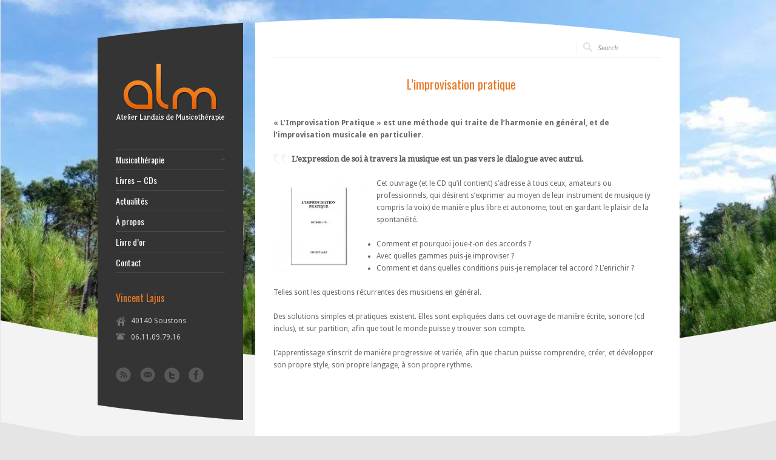

--- FILE ---
content_type: text/html; charset=UTF-8
request_url: https://www.atelier-landais-de-musicotherapie.com/publication/limprovisation-pratique/
body_size: 10922
content:
<!DOCTYPE html PUBLIC "-//W3C//DTD XHTML 1.0 Strict//EN" "http://www.w3.org/TR/xhtml1/DTD/xhtml1-strict.dtd">
<html xmlns="http://www.w3.org/1999/xhtml" lang="fr-FR">  
<head>
<meta http-equiv="Content-Type" content="text/html; charset=UTF-8" />

<meta name="viewport" content="width=device-width, initial-scale=1, maximum-scale=1, text-size=normal" />
 

<link rel="alternate" type="application/rss+xml" title="Atelier Landais de Musicothérapie RSS Feed" href="https://www.atelier-landais-de-musicotherapie.com/feed/" />
<link rel="alternate" type="application/atom+xml" title="Atelier Landais de Musicothérapie Atom Feed" href="https://www.atelier-landais-de-musicotherapie.com/feed/atom/" />
<link rel="pingback" href="https://www.atelier-landais-de-musicotherapie.com/xmlrpc.php" /> 

		  
<script>var et_site_url='https://www.atelier-landais-de-musicotherapie.com';var et_post_id='86';function et_core_page_resource_fallback(a,b){"undefined"===typeof b&&(b=a.sheet.cssRules&&0===a.sheet.cssRules.length);b&&(a.onerror=null,a.onload=null,a.href?a.href=et_site_url+"/?et_core_page_resource="+a.id+et_post_id:a.src&&(a.src=et_site_url+"/?et_core_page_resource="+a.id+et_post_id))}
</script><meta name='robots' content='index, follow, max-image-preview:large, max-snippet:-1, max-video-preview:-1' />

	<!-- This site is optimized with the Yoast SEO plugin v26.8 - https://yoast.com/product/yoast-seo-wordpress/ -->
	<title>L&#039;improvisation pratique - Atelier Landais de Musicothérapie</title>
	<link rel="canonical" href="http://www.atelier-landais-de-musicotherapie.com/publication/limprovisation-pratique/" />
	<meta property="og:locale" content="fr_FR" />
	<meta property="og:type" content="article" />
	<meta property="og:title" content="L&#039;improvisation pratique - Atelier Landais de Musicothérapie" />
	<meta property="og:description" content="« L&rsquo;Improvisation Pratique » est une méthode qui traite de l&rsquo;harmonie en général, et de l&rsquo;improvisation musicale en particulier. L&rsquo;expression de soi à travers la musique est un pas vers le dialogue avec autrui. Cet ouvrage (et le CD qu&rsquo;il contient) s&rsquo;adresse à tous ceux, amateurs ou professionnels, qui désirent s&rsquo;exprimer au moyen de leur instrument de [&hellip;]" />
	<meta property="og:url" content="http://www.atelier-landais-de-musicotherapie.com/publication/limprovisation-pratique/" />
	<meta property="og:site_name" content="Atelier Landais de Musicothérapie" />
	<meta property="article:modified_time" content="2024-11-07T14:15:37+00:00" />
	<meta property="og:image" content="https://www.atelier-landais-de-musicotherapie.com/wp-content/uploads/2013/10/improvisation-pratique-150x150.jpg" />
	<meta name="twitter:label1" content="Durée de lecture estimée" />
	<meta name="twitter:data1" content="1 minute" />
	<script type="application/ld+json" class="yoast-schema-graph">{"@context":"https://schema.org","@graph":[{"@type":"WebPage","@id":"http://www.atelier-landais-de-musicotherapie.com/publication/limprovisation-pratique/","url":"http://www.atelier-landais-de-musicotherapie.com/publication/limprovisation-pratique/","name":"L'improvisation pratique - Atelier Landais de Musicothérapie","isPartOf":{"@id":"https://www.atelier-landais-de-musicotherapie.com/#website"},"primaryImageOfPage":{"@id":"http://www.atelier-landais-de-musicotherapie.com/publication/limprovisation-pratique/#primaryimage"},"image":{"@id":"http://www.atelier-landais-de-musicotherapie.com/publication/limprovisation-pratique/#primaryimage"},"thumbnailUrl":"https://www.atelier-landais-de-musicotherapie.com/wp-content/uploads/2013/10/improvisation-pratique-150x150.jpg","datePublished":"2013-10-06T14:46:36+00:00","dateModified":"2024-11-07T14:15:37+00:00","breadcrumb":{"@id":"http://www.atelier-landais-de-musicotherapie.com/publication/limprovisation-pratique/#breadcrumb"},"inLanguage":"fr-FR","potentialAction":[{"@type":"ReadAction","target":["http://www.atelier-landais-de-musicotherapie.com/publication/limprovisation-pratique/"]}]},{"@type":"ImageObject","inLanguage":"fr-FR","@id":"http://www.atelier-landais-de-musicotherapie.com/publication/limprovisation-pratique/#primaryimage","url":"https://www.atelier-landais-de-musicotherapie.com/wp-content/uploads/2013/10/improvisation-pratique.jpg","contentUrl":"https://www.atelier-landais-de-musicotherapie.com/wp-content/uploads/2013/10/improvisation-pratique.jpg","width":400,"height":400,"caption":"L'improvisation pratique"},{"@type":"BreadcrumbList","@id":"http://www.atelier-landais-de-musicotherapie.com/publication/limprovisation-pratique/#breadcrumb","itemListElement":[{"@type":"ListItem","position":1,"name":"Accueil","item":"https://www.atelier-landais-de-musicotherapie.com/"},{"@type":"ListItem","position":2,"name":"L&rsquo;improvisation pratique"}]},{"@type":"WebSite","@id":"https://www.atelier-landais-de-musicotherapie.com/#website","url":"https://www.atelier-landais-de-musicotherapie.com/","name":"Atelier Landais de Musicothérapie","description":"Vincent Lajus, Musicothérapeute","potentialAction":[{"@type":"SearchAction","target":{"@type":"EntryPoint","urlTemplate":"https://www.atelier-landais-de-musicotherapie.com/?s={search_term_string}"},"query-input":{"@type":"PropertyValueSpecification","valueRequired":true,"valueName":"search_term_string"}}],"inLanguage":"fr-FR"}]}</script>
	<!-- / Yoast SEO plugin. -->


<link rel='dns-prefetch' href='//www.googletagmanager.com' />
<link rel='dns-prefetch' href='//fonts.googleapis.com' />
<link rel="alternate" type="application/rss+xml" title="Atelier Landais de Musicothérapie &raquo; Flux" href="https://www.atelier-landais-de-musicotherapie.com/feed/" />
<link rel="alternate" type="application/rss+xml" title="Atelier Landais de Musicothérapie &raquo; Flux des commentaires" href="https://www.atelier-landais-de-musicotherapie.com/comments/feed/" />
<link rel="alternate" title="oEmbed (JSON)" type="application/json+oembed" href="https://www.atelier-landais-de-musicotherapie.com/wp-json/oembed/1.0/embed?url=https%3A%2F%2Fwww.atelier-landais-de-musicotherapie.com%2Fpublication%2Flimprovisation-pratique%2F" />
<link rel="alternate" title="oEmbed (XML)" type="text/xml+oembed" href="https://www.atelier-landais-de-musicotherapie.com/wp-json/oembed/1.0/embed?url=https%3A%2F%2Fwww.atelier-landais-de-musicotherapie.com%2Fpublication%2Flimprovisation-pratique%2F&#038;format=xml" />
<style id='wp-img-auto-sizes-contain-inline-css' type='text/css'>
img:is([sizes=auto i],[sizes^="auto," i]){contain-intrinsic-size:3000px 1500px}
/*# sourceURL=wp-img-auto-sizes-contain-inline-css */
</style>
<link rel='stylesheet' id='theme-reset-css' href='https://www.atelier-landais-de-musicotherapie.com/wp-content/themes/rttheme15/css/reset.css?ver=22f83453c8054e60f6b6b5eca06af683' type='text/css' media='all' />
<link rel='stylesheet' id='theme-style-all-css' href='https://www.atelier-landais-de-musicotherapie.com/wp-content/themes/rttheme15/css/style.css?ver=22f83453c8054e60f6b6b5eca06af683' type='text/css' media='all' />
<link rel='stylesheet' id='prettyPhoto-css' href='https://www.atelier-landais-de-musicotherapie.com/wp-content/themes/rttheme15/css/prettyPhoto.css?ver=22f83453c8054e60f6b6b5eca06af683' type='text/css' media='screen' />
<link rel='stylesheet' id='jquery-popeye-style-css' href='https://www.atelier-landais-de-musicotherapie.com/wp-content/themes/rttheme15/css/jquery.popeye.style.css?ver=22f83453c8054e60f6b6b5eca06af683' type='text/css' media='all' />
<link rel='stylesheet' id='jquery-popeye-css' href='https://www.atelier-landais-de-musicotherapie.com/wp-content/themes/rttheme15/css/jquery.popeye.css?ver=22f83453c8054e60f6b6b5eca06af683' type='text/css' media='all' />
<link rel='stylesheet' id='jquery-colortip-css' href='https://www.atelier-landais-de-musicotherapie.com/wp-content/themes/rttheme15/css/colortip-1.0-jquery.css?ver=22f83453c8054e60f6b6b5eca06af683' type='text/css' media='all' />
<link rel='stylesheet' id='jquery-flex-slider-css' href='https://www.atelier-landais-de-musicotherapie.com/wp-content/themes/rttheme15/css/flexslider.css?ver=22f83453c8054e60f6b6b5eca06af683' type='text/css' media='all' />
<link rel='stylesheet' id='theme-responsive-layout-css' href='https://www.atelier-landais-de-musicotherapie.com/wp-content/themes/rttheme15/css/responsive.css?ver=22f83453c8054e60f6b6b5eca06af683' type='text/css' media='all' />
<link rel='stylesheet' id='theme-style-css' href='https://www.atelier-landais-de-musicotherapie.com/wp-content/themes/rttheme15-child/style.css?ver=22f83453c8054e60f6b6b5eca06af683' type='text/css' media='all' />
<style id='wp-block-library-inline-css' type='text/css'>
:root{--wp-block-synced-color:#7a00df;--wp-block-synced-color--rgb:122,0,223;--wp-bound-block-color:var(--wp-block-synced-color);--wp-editor-canvas-background:#ddd;--wp-admin-theme-color:#007cba;--wp-admin-theme-color--rgb:0,124,186;--wp-admin-theme-color-darker-10:#006ba1;--wp-admin-theme-color-darker-10--rgb:0,107,160.5;--wp-admin-theme-color-darker-20:#005a87;--wp-admin-theme-color-darker-20--rgb:0,90,135;--wp-admin-border-width-focus:2px}@media (min-resolution:192dpi){:root{--wp-admin-border-width-focus:1.5px}}.wp-element-button{cursor:pointer}:root .has-very-light-gray-background-color{background-color:#eee}:root .has-very-dark-gray-background-color{background-color:#313131}:root .has-very-light-gray-color{color:#eee}:root .has-very-dark-gray-color{color:#313131}:root .has-vivid-green-cyan-to-vivid-cyan-blue-gradient-background{background:linear-gradient(135deg,#00d084,#0693e3)}:root .has-purple-crush-gradient-background{background:linear-gradient(135deg,#34e2e4,#4721fb 50%,#ab1dfe)}:root .has-hazy-dawn-gradient-background{background:linear-gradient(135deg,#faaca8,#dad0ec)}:root .has-subdued-olive-gradient-background{background:linear-gradient(135deg,#fafae1,#67a671)}:root .has-atomic-cream-gradient-background{background:linear-gradient(135deg,#fdd79a,#004a59)}:root .has-nightshade-gradient-background{background:linear-gradient(135deg,#330968,#31cdcf)}:root .has-midnight-gradient-background{background:linear-gradient(135deg,#020381,#2874fc)}:root{--wp--preset--font-size--normal:16px;--wp--preset--font-size--huge:42px}.has-regular-font-size{font-size:1em}.has-larger-font-size{font-size:2.625em}.has-normal-font-size{font-size:var(--wp--preset--font-size--normal)}.has-huge-font-size{font-size:var(--wp--preset--font-size--huge)}.has-text-align-center{text-align:center}.has-text-align-left{text-align:left}.has-text-align-right{text-align:right}.has-fit-text{white-space:nowrap!important}#end-resizable-editor-section{display:none}.aligncenter{clear:both}.items-justified-left{justify-content:flex-start}.items-justified-center{justify-content:center}.items-justified-right{justify-content:flex-end}.items-justified-space-between{justify-content:space-between}.screen-reader-text{border:0;clip-path:inset(50%);height:1px;margin:-1px;overflow:hidden;padding:0;position:absolute;width:1px;word-wrap:normal!important}.screen-reader-text:focus{background-color:#ddd;clip-path:none;color:#444;display:block;font-size:1em;height:auto;left:5px;line-height:normal;padding:15px 23px 14px;text-decoration:none;top:5px;width:auto;z-index:100000}html :where(.has-border-color){border-style:solid}html :where([style*=border-top-color]){border-top-style:solid}html :where([style*=border-right-color]){border-right-style:solid}html :where([style*=border-bottom-color]){border-bottom-style:solid}html :where([style*=border-left-color]){border-left-style:solid}html :where([style*=border-width]){border-style:solid}html :where([style*=border-top-width]){border-top-style:solid}html :where([style*=border-right-width]){border-right-style:solid}html :where([style*=border-bottom-width]){border-bottom-style:solid}html :where([style*=border-left-width]){border-left-style:solid}html :where(img[class*=wp-image-]){height:auto;max-width:100%}:where(figure){margin:0 0 1em}html :where(.is-position-sticky){--wp-admin--admin-bar--position-offset:var(--wp-admin--admin-bar--height,0px)}@media screen and (max-width:600px){html :where(.is-position-sticky){--wp-admin--admin-bar--position-offset:0px}}

/*# sourceURL=wp-block-library-inline-css */
</style><style id='global-styles-inline-css' type='text/css'>
:root{--wp--preset--aspect-ratio--square: 1;--wp--preset--aspect-ratio--4-3: 4/3;--wp--preset--aspect-ratio--3-4: 3/4;--wp--preset--aspect-ratio--3-2: 3/2;--wp--preset--aspect-ratio--2-3: 2/3;--wp--preset--aspect-ratio--16-9: 16/9;--wp--preset--aspect-ratio--9-16: 9/16;--wp--preset--color--black: #000000;--wp--preset--color--cyan-bluish-gray: #abb8c3;--wp--preset--color--white: #ffffff;--wp--preset--color--pale-pink: #f78da7;--wp--preset--color--vivid-red: #cf2e2e;--wp--preset--color--luminous-vivid-orange: #ff6900;--wp--preset--color--luminous-vivid-amber: #fcb900;--wp--preset--color--light-green-cyan: #7bdcb5;--wp--preset--color--vivid-green-cyan: #00d084;--wp--preset--color--pale-cyan-blue: #8ed1fc;--wp--preset--color--vivid-cyan-blue: #0693e3;--wp--preset--color--vivid-purple: #9b51e0;--wp--preset--gradient--vivid-cyan-blue-to-vivid-purple: linear-gradient(135deg,rgb(6,147,227) 0%,rgb(155,81,224) 100%);--wp--preset--gradient--light-green-cyan-to-vivid-green-cyan: linear-gradient(135deg,rgb(122,220,180) 0%,rgb(0,208,130) 100%);--wp--preset--gradient--luminous-vivid-amber-to-luminous-vivid-orange: linear-gradient(135deg,rgb(252,185,0) 0%,rgb(255,105,0) 100%);--wp--preset--gradient--luminous-vivid-orange-to-vivid-red: linear-gradient(135deg,rgb(255,105,0) 0%,rgb(207,46,46) 100%);--wp--preset--gradient--very-light-gray-to-cyan-bluish-gray: linear-gradient(135deg,rgb(238,238,238) 0%,rgb(169,184,195) 100%);--wp--preset--gradient--cool-to-warm-spectrum: linear-gradient(135deg,rgb(74,234,220) 0%,rgb(151,120,209) 20%,rgb(207,42,186) 40%,rgb(238,44,130) 60%,rgb(251,105,98) 80%,rgb(254,248,76) 100%);--wp--preset--gradient--blush-light-purple: linear-gradient(135deg,rgb(255,206,236) 0%,rgb(152,150,240) 100%);--wp--preset--gradient--blush-bordeaux: linear-gradient(135deg,rgb(254,205,165) 0%,rgb(254,45,45) 50%,rgb(107,0,62) 100%);--wp--preset--gradient--luminous-dusk: linear-gradient(135deg,rgb(255,203,112) 0%,rgb(199,81,192) 50%,rgb(65,88,208) 100%);--wp--preset--gradient--pale-ocean: linear-gradient(135deg,rgb(255,245,203) 0%,rgb(182,227,212) 50%,rgb(51,167,181) 100%);--wp--preset--gradient--electric-grass: linear-gradient(135deg,rgb(202,248,128) 0%,rgb(113,206,126) 100%);--wp--preset--gradient--midnight: linear-gradient(135deg,rgb(2,3,129) 0%,rgb(40,116,252) 100%);--wp--preset--font-size--small: 13px;--wp--preset--font-size--medium: 20px;--wp--preset--font-size--large: 36px;--wp--preset--font-size--x-large: 42px;--wp--preset--spacing--20: 0.44rem;--wp--preset--spacing--30: 0.67rem;--wp--preset--spacing--40: 1rem;--wp--preset--spacing--50: 1.5rem;--wp--preset--spacing--60: 2.25rem;--wp--preset--spacing--70: 3.38rem;--wp--preset--spacing--80: 5.06rem;--wp--preset--shadow--natural: 6px 6px 9px rgba(0, 0, 0, 0.2);--wp--preset--shadow--deep: 12px 12px 50px rgba(0, 0, 0, 0.4);--wp--preset--shadow--sharp: 6px 6px 0px rgba(0, 0, 0, 0.2);--wp--preset--shadow--outlined: 6px 6px 0px -3px rgb(255, 255, 255), 6px 6px rgb(0, 0, 0);--wp--preset--shadow--crisp: 6px 6px 0px rgb(0, 0, 0);}:where(.is-layout-flex){gap: 0.5em;}:where(.is-layout-grid){gap: 0.5em;}body .is-layout-flex{display: flex;}.is-layout-flex{flex-wrap: wrap;align-items: center;}.is-layout-flex > :is(*, div){margin: 0;}body .is-layout-grid{display: grid;}.is-layout-grid > :is(*, div){margin: 0;}:where(.wp-block-columns.is-layout-flex){gap: 2em;}:where(.wp-block-columns.is-layout-grid){gap: 2em;}:where(.wp-block-post-template.is-layout-flex){gap: 1.25em;}:where(.wp-block-post-template.is-layout-grid){gap: 1.25em;}.has-black-color{color: var(--wp--preset--color--black) !important;}.has-cyan-bluish-gray-color{color: var(--wp--preset--color--cyan-bluish-gray) !important;}.has-white-color{color: var(--wp--preset--color--white) !important;}.has-pale-pink-color{color: var(--wp--preset--color--pale-pink) !important;}.has-vivid-red-color{color: var(--wp--preset--color--vivid-red) !important;}.has-luminous-vivid-orange-color{color: var(--wp--preset--color--luminous-vivid-orange) !important;}.has-luminous-vivid-amber-color{color: var(--wp--preset--color--luminous-vivid-amber) !important;}.has-light-green-cyan-color{color: var(--wp--preset--color--light-green-cyan) !important;}.has-vivid-green-cyan-color{color: var(--wp--preset--color--vivid-green-cyan) !important;}.has-pale-cyan-blue-color{color: var(--wp--preset--color--pale-cyan-blue) !important;}.has-vivid-cyan-blue-color{color: var(--wp--preset--color--vivid-cyan-blue) !important;}.has-vivid-purple-color{color: var(--wp--preset--color--vivid-purple) !important;}.has-black-background-color{background-color: var(--wp--preset--color--black) !important;}.has-cyan-bluish-gray-background-color{background-color: var(--wp--preset--color--cyan-bluish-gray) !important;}.has-white-background-color{background-color: var(--wp--preset--color--white) !important;}.has-pale-pink-background-color{background-color: var(--wp--preset--color--pale-pink) !important;}.has-vivid-red-background-color{background-color: var(--wp--preset--color--vivid-red) !important;}.has-luminous-vivid-orange-background-color{background-color: var(--wp--preset--color--luminous-vivid-orange) !important;}.has-luminous-vivid-amber-background-color{background-color: var(--wp--preset--color--luminous-vivid-amber) !important;}.has-light-green-cyan-background-color{background-color: var(--wp--preset--color--light-green-cyan) !important;}.has-vivid-green-cyan-background-color{background-color: var(--wp--preset--color--vivid-green-cyan) !important;}.has-pale-cyan-blue-background-color{background-color: var(--wp--preset--color--pale-cyan-blue) !important;}.has-vivid-cyan-blue-background-color{background-color: var(--wp--preset--color--vivid-cyan-blue) !important;}.has-vivid-purple-background-color{background-color: var(--wp--preset--color--vivid-purple) !important;}.has-black-border-color{border-color: var(--wp--preset--color--black) !important;}.has-cyan-bluish-gray-border-color{border-color: var(--wp--preset--color--cyan-bluish-gray) !important;}.has-white-border-color{border-color: var(--wp--preset--color--white) !important;}.has-pale-pink-border-color{border-color: var(--wp--preset--color--pale-pink) !important;}.has-vivid-red-border-color{border-color: var(--wp--preset--color--vivid-red) !important;}.has-luminous-vivid-orange-border-color{border-color: var(--wp--preset--color--luminous-vivid-orange) !important;}.has-luminous-vivid-amber-border-color{border-color: var(--wp--preset--color--luminous-vivid-amber) !important;}.has-light-green-cyan-border-color{border-color: var(--wp--preset--color--light-green-cyan) !important;}.has-vivid-green-cyan-border-color{border-color: var(--wp--preset--color--vivid-green-cyan) !important;}.has-pale-cyan-blue-border-color{border-color: var(--wp--preset--color--pale-cyan-blue) !important;}.has-vivid-cyan-blue-border-color{border-color: var(--wp--preset--color--vivid-cyan-blue) !important;}.has-vivid-purple-border-color{border-color: var(--wp--preset--color--vivid-purple) !important;}.has-vivid-cyan-blue-to-vivid-purple-gradient-background{background: var(--wp--preset--gradient--vivid-cyan-blue-to-vivid-purple) !important;}.has-light-green-cyan-to-vivid-green-cyan-gradient-background{background: var(--wp--preset--gradient--light-green-cyan-to-vivid-green-cyan) !important;}.has-luminous-vivid-amber-to-luminous-vivid-orange-gradient-background{background: var(--wp--preset--gradient--luminous-vivid-amber-to-luminous-vivid-orange) !important;}.has-luminous-vivid-orange-to-vivid-red-gradient-background{background: var(--wp--preset--gradient--luminous-vivid-orange-to-vivid-red) !important;}.has-very-light-gray-to-cyan-bluish-gray-gradient-background{background: var(--wp--preset--gradient--very-light-gray-to-cyan-bluish-gray) !important;}.has-cool-to-warm-spectrum-gradient-background{background: var(--wp--preset--gradient--cool-to-warm-spectrum) !important;}.has-blush-light-purple-gradient-background{background: var(--wp--preset--gradient--blush-light-purple) !important;}.has-blush-bordeaux-gradient-background{background: var(--wp--preset--gradient--blush-bordeaux) !important;}.has-luminous-dusk-gradient-background{background: var(--wp--preset--gradient--luminous-dusk) !important;}.has-pale-ocean-gradient-background{background: var(--wp--preset--gradient--pale-ocean) !important;}.has-electric-grass-gradient-background{background: var(--wp--preset--gradient--electric-grass) !important;}.has-midnight-gradient-background{background: var(--wp--preset--gradient--midnight) !important;}.has-small-font-size{font-size: var(--wp--preset--font-size--small) !important;}.has-medium-font-size{font-size: var(--wp--preset--font-size--medium) !important;}.has-large-font-size{font-size: var(--wp--preset--font-size--large) !important;}.has-x-large-font-size{font-size: var(--wp--preset--font-size--x-large) !important;}
/*# sourceURL=global-styles-inline-css */
</style>

<style id='classic-theme-styles-inline-css' type='text/css'>
/*! This file is auto-generated */
.wp-block-button__link{color:#fff;background-color:#32373c;border-radius:9999px;box-shadow:none;text-decoration:none;padding:calc(.667em + 2px) calc(1.333em + 2px);font-size:1.125em}.wp-block-file__button{background:#32373c;color:#fff;text-decoration:none}
/*# sourceURL=/wp-includes/css/classic-themes.min.css */
</style>
<link rel='stylesheet' id='wpa-css-css' href='https://www.atelier-landais-de-musicotherapie.com/wp-content/plugins/honeypot/includes/css/wpa.css?ver=2.3.04' type='text/css' media='all' />
<link rel='stylesheet' id='responsive-lightbox-swipebox-css' href='https://www.atelier-landais-de-musicotherapie.com/wp-content/plugins/responsive-lightbox/assets/swipebox/swipebox.min.css?ver=1.5.2' type='text/css' media='all' />
<link rel='stylesheet' id='et_monarch-css-css' href='https://www.atelier-landais-de-musicotherapie.com/wp-content/plugins/monarch/css/style.css?ver=1.4.14' type='text/css' media='all' />
<link rel='stylesheet' id='et-gf-open-sans-css' href='https://fonts.googleapis.com/css?family=Open+Sans:400,700' type='text/css' media='all' />
<script type="text/javascript" src="https://www.atelier-landais-de-musicotherapie.com/wp-includes/js/jquery/jquery.min.js?ver=3.7.1" id="jquery-core-js"></script>
<script type="text/javascript" src="https://www.atelier-landais-de-musicotherapie.com/wp-includes/js/jquery/jquery-migrate.min.js?ver=3.4.1" id="jquery-migrate-js"></script>
<script type="text/javascript" src="https://www.atelier-landais-de-musicotherapie.com/wp-content/themes/rttheme15/js/jquery.easing.1.3.js?ver=22f83453c8054e60f6b6b5eca06af683" id="jquery-easing-js"></script>
<script type="text/javascript" src="https://www.atelier-landais-de-musicotherapie.com/wp-content/themes/rttheme15/js/jquery.tools.min.js?ver=22f83453c8054e60f6b6b5eca06af683" id="jquery-tools-js"></script>
<script type="text/javascript" src="https://www.atelier-landais-de-musicotherapie.com/wp-content/themes/rttheme15/js/jquery.prettyPhoto.js?ver=22f83453c8054e60f6b6b5eca06af683" id="jquery-prettyphoto-js"></script>
<script type="text/javascript" src="https://www.atelier-landais-de-musicotherapie.com/wp-content/themes/rttheme15/js/menu_min.js?ver=22f83453c8054e60f6b6b5eca06af683" id="jquery-menu-exp-js"></script>
<script type="text/javascript" src="https://www.atelier-landais-de-musicotherapie.com/wp-content/themes/rttheme15/js/colortip-1.0-jquery.js?ver=22f83453c8054e60f6b6b5eca06af683" id="jquery-colortip-js"></script>
<script type="text/javascript" src="https://www.atelier-landais-de-musicotherapie.com/wp-content/themes/rttheme15/js/jquery.popeye-2.1.min.js?ver=22f83453c8054e60f6b6b5eca06af683" id="jquery-popeye-js"></script>
<script type="text/javascript" src="https://www.atelier-landais-de-musicotherapie.com/wp-content/themes/rttheme15/js/jquery.flexslider-min.js?ver=22f83453c8054e60f6b6b5eca06af683" id="jquery-flexslider-js"></script>
<script type="text/javascript" src="https://www.atelier-landais-de-musicotherapie.com/wp-content/plugins/responsive-lightbox/assets/dompurify/purify.min.js?ver=3.3.1" id="dompurify-js"></script>
<script type="text/javascript" id="responsive-lightbox-sanitizer-js-before">
/* <![CDATA[ */
window.RLG = window.RLG || {}; window.RLG.sanitizeAllowedHosts = ["youtube.com","www.youtube.com","youtu.be","vimeo.com","player.vimeo.com"];
//# sourceURL=responsive-lightbox-sanitizer-js-before
/* ]]> */
</script>
<script type="text/javascript" src="https://www.atelier-landais-de-musicotherapie.com/wp-content/plugins/responsive-lightbox/js/sanitizer.js?ver=2.6.1" id="responsive-lightbox-sanitizer-js"></script>
<script type="text/javascript" src="https://www.atelier-landais-de-musicotherapie.com/wp-content/plugins/responsive-lightbox/assets/swipebox/jquery.swipebox.min.js?ver=1.5.2" id="responsive-lightbox-swipebox-js"></script>
<script type="text/javascript" src="https://www.atelier-landais-de-musicotherapie.com/wp-includes/js/underscore.min.js?ver=1.13.7" id="underscore-js"></script>
<script type="text/javascript" src="https://www.atelier-landais-de-musicotherapie.com/wp-content/plugins/responsive-lightbox/assets/infinitescroll/infinite-scroll.pkgd.min.js?ver=4.0.1" id="responsive-lightbox-infinite-scroll-js"></script>
<script type="text/javascript" id="responsive-lightbox-js-before">
/* <![CDATA[ */
var rlArgs = {"script":"swipebox","selector":"lightbox","customEvents":"","activeGalleries":true,"animation":true,"hideCloseButtonOnMobile":false,"removeBarsOnMobile":false,"hideBars":true,"hideBarsDelay":5000,"videoMaxWidth":1080,"useSVG":true,"loopAtEnd":false,"woocommerce_gallery":false,"ajaxurl":"https:\/\/www.atelier-landais-de-musicotherapie.com\/wp-admin\/admin-ajax.php","nonce":"34e9c89835","preview":false,"postId":86,"scriptExtension":false};

//# sourceURL=responsive-lightbox-js-before
/* ]]> */
</script>
<script type="text/javascript" src="https://www.atelier-landais-de-musicotherapie.com/wp-content/plugins/responsive-lightbox/js/front.js?ver=2.6.1" id="responsive-lightbox-js"></script>

<!-- Extrait de code de la balise Google (gtag.js) ajouté par Site Kit -->
<!-- Extrait Google Analytics ajouté par Site Kit -->
<script type="text/javascript" src="https://www.googletagmanager.com/gtag/js?id=GT-PZZPBLJ8" id="google_gtagjs-js" async></script>
<script type="text/javascript" id="google_gtagjs-js-after">
/* <![CDATA[ */
window.dataLayer = window.dataLayer || [];function gtag(){dataLayer.push(arguments);}
gtag("set","linker",{"domains":["www.atelier-landais-de-musicotherapie.com"]});
gtag("js", new Date());
gtag("set", "developer_id.dZTNiMT", true);
gtag("config", "GT-PZZPBLJ8");
//# sourceURL=google_gtagjs-js-after
/* ]]> */
</script>
<link rel="https://api.w.org/" href="https://www.atelier-landais-de-musicotherapie.com/wp-json/" /><meta name="generator" content="Site Kit by Google 1.170.0" /><style type="text/css" id="et-social-custom-css">
				 
			</style><link rel="preload" href="https://www.atelier-landais-de-musicotherapie.com/wp-content/plugins/monarch/core/admin/fonts/modules.ttf" as="font" crossorigin="anonymous">
<link href="https://fonts.googleapis.com/css?family=Droid+Sans:400,700&amp;v2" rel="stylesheet" type="text/css" />

<link href="https://fonts.googleapis.com/css?family=Oswald&amp;v1" rel="stylesheet" type="text/css" />

<link href="https://fonts.googleapis.com/css?family=Droid+Serif:400,400italic&amp;v2" rel="stylesheet" type="text/css" />
<style type="text/css">	.sidebar_content,.content{font-family:Droid Sans, arial, serif !important;}</style>
<style type="text/css">	h1,h2,h3,h4,h5,h6,.desc .title,.nivo-title, .nivo-text, #slider .desc {font-family:Oswald, arial, serif;}</style>
<style type="text/css">	#navigation > ul > li > a {font-family:Oswald, arial, serif;}</style>

		<script type="text/javascript">
		 /* <![CDATA[ */ 
		 	var rttheme_template_dir = "https://www.atelier-landais-de-musicotherapie.com/wp-content/themes/rttheme15";
		 	var rttheme_slider_timeout = 5*1000;
		 	var rttheme_slider_effect = "fade" ;
		 	var rttheme_slider_buttons = "on" ;  
		 	var rttheme_flex_slider_effect = "slide" ; 	 
		 	var rttheme_nivo_slider_effect = "random" ; 	 
		/* ]]> */	
		</script>
		<style type="text/css">#wrapper{ background-position:center 0px!important; }#slider, #slider_area, .slide{ height:300px !important; }</style><link rel="icon" href="https://www.atelier-landais-de-musicotherapie.com/wp-content/uploads/2013/10/cropped-logo1-32x32.png" sizes="32x32" />
<link rel="icon" href="https://www.atelier-landais-de-musicotherapie.com/wp-content/uploads/2013/10/cropped-logo1-192x192.png" sizes="192x192" />
<link rel="apple-touch-icon" href="https://www.atelier-landais-de-musicotherapie.com/wp-content/uploads/2013/10/cropped-logo1-180x180.png" />
<meta name="msapplication-TileImage" content="https://www.atelier-landais-de-musicotherapie.com/wp-content/uploads/2013/10/cropped-logo1-270x270.png" />
 
</head>
<body class="wp-singular products-template-default single single-products postid-86 wp-theme-rttheme15 wp-child-theme-rttheme15-child et_monarch default-skin responsive">

<!-- background wrapper -->
<div id="container">

	
			<!-- background image -->
		<div class="background_pic_border">
		<div class="background_pic_holder">
			
			<img src="https://www.atelier-landais-de-musicotherapie.com/wp-content/uploads/2013/10/foret.jpg" width="100%" alt="" /></div>
		
							<div class="back-curv"></div>
					
		</div>
		
	<!-- wrapper -->
	<div id="wrapper">	

		<div id="mobile_header">
		<!-- logo -->
		<div id="mobile_logo">
							<a href="https://www.atelier-landais-de-musicotherapie.com" title="Atelier Landais de Musicothérapie"><img src="https://www.atelier-landais-de-musicotherapie.com/wp-content/uploads/2013/10/logo1.png" alt="Atelier Landais de Musicothérapie" class="png" /></a>
					</div>
		<!-- /logo --> 

 			  
			<!-- Mobile Menu --> 
			<div id="MobileMainNavigation-Background" class="menu-rt-theme-main-navigation-menu-container"><select id="MobileMainNavigation" class="menu dropdown-menu"><option value="" class="blank">&#8212; Main Menu &#8212;</option><option class="menu-item menu-item-type-custom menu-item-object-custom menu-item-has-children menu-item-77 menu-item-depth-0" value="#">Musicothérapie</option>	<option class="menu-item menu-item-type-post_type menu-item-object-page menu-item-78 menu-item-depth-1" value="https://www.atelier-landais-de-musicotherapie.com/musicotherapie/">- Pourquoi ? Pour qui ?</option>
	<option class="menu-item menu-item-type-post_type menu-item-object-page menu-item-41 menu-item-depth-1" value="https://www.atelier-landais-de-musicotherapie.com/institutionnel/">- Travail institutionnel</option>
	<option class="menu-item menu-item-type-post_type menu-item-object-page menu-item-40 menu-item-depth-1" value="https://www.atelier-landais-de-musicotherapie.com/massages-sonores/">- Massages sonores – relaxation, libérations émotionnelles</option>
	<option class="menu-item menu-item-type-post_type menu-item-object-page menu-item-405 menu-item-depth-1" value="https://www.atelier-landais-de-musicotherapie.com/les-ateliers-de-lorgue-sensoriel/">- Les Ateliers de l’Orgue Sensoriel</option>
	<option class="menu-item menu-item-type-post_type menu-item-object-page menu-item-85 menu-item-depth-1" value="https://www.atelier-landais-de-musicotherapie.com/musicotherapie-active/">- Musicothérapie active</option>
	<option class="menu-item menu-item-type-post_type menu-item-object-page menu-item-84 menu-item-depth-1" value="https://www.atelier-landais-de-musicotherapie.com/musicotherapie-receptive/">- Musicothérapie réceptive</option>

<option class="menu-item menu-item-type-post_type menu-item-object-page menu-item-446 menu-item-depth-0" value="https://www.atelier-landais-de-musicotherapie.com/livres-cds/">Livres – CDs</option>
<option class="menu-item menu-item-type-taxonomy menu-item-object-category menu-item-68 menu-item-depth-0" value="https://www.atelier-landais-de-musicotherapie.com/categorie/actualites/">Actualités</option>
<option class="menu-item menu-item-type-post_type menu-item-object-page menu-item-44 menu-item-depth-0" value="https://www.atelier-landais-de-musicotherapie.com/musicotherapeute/">À propos</option>
<option class="menu-item menu-item-type-post_type menu-item-object-page menu-item-45 menu-item-depth-0" value="https://www.atelier-landais-de-musicotherapie.com/livre-dor/">Livre d’or</option>
<option class="menu-item menu-item-type-post_type menu-item-object-page menu-item-43 menu-item-depth-0" value="https://www.atelier-landais-de-musicotherapie.com/contact/">Contact</option>
</select></div>			<!-- / Mobile Menu -->    
			
	</div>
	
	<!-- content -->
	<div id="content">


				<div class="content_top   "></div>
		<div class="content"> 
			
<div class="sub_page_top">
	
	<!-- breadcrumb menu -->
		<!-- / breadcrumb menu -->
	
		<!-- search -->
	<div class="search-bar">
		<form action="https://www.atelier-landais-de-musicotherapie.com" method="get" class="showtextback">
			<fieldset>
				<input type="image" src="https://www.atelier-landais-de-musicotherapie.com/wp-content/themes/rttheme15/images/pixel.gif" class="searchsubmit" alt="" />
				<input type="text" class="search_text showtextback" name="s" id="s" value="Search" />							
							</fieldset>
		</form>
	</div>
	<!-- / search-->
		
	<div class="clear"></div>
	
</div>
	
	
	 

		<!-- product images --> 
		<div class="box three product first">

							
									<!-- product image slider -->

					<div class="ppy product" id="ppy2">
						<ul class="ppy-imglist">

																<li><a href="https://www.atelier-landais-de-musicotherapie.com/wp-content/uploads/2013/10/improvisation-pratique.jpg" title=""><img src="https://www.atelier-landais-de-musicotherapie.com/wp-content/uploads/2013/10/improvisation-pratique-188x188.jpg" alt="" /></a></li>
															</ul>

						<div class="ppy-outer">
							<div class="ppy-stage">
								<!-- ppy navigation --> 
								<div class="ppy-nav single">						
									<div class="nav-wrap">
										<a class="ppy-prev" title="Previous image">Previous image</a>
										<a class="ppy-switch-enlarge" title="Enlarge">Enlarge</a>
										<a class="ppy-switch-compact" title="Close">Close</a>
										<a class="ppy-next" title="Next image">Next image</a>
									</div>
								</div>
								<!-- ppy counter --> 
								<div class="ppy-counter">
									<strong class="ppy-current"></strong> / <strong class="ppy-total"></strong>
								</div>
							</div>
							<div class="ppy-caption"><span class="ppy-text"></span></div>
						</div> 
					</div>
						</div>
		<!-- / product images -->
		
		
		<!-- product description --> 
		<div class="box two-three product last">
			
			
						
			<!-- product title --> 
			<h2 class="alignleft">L&rsquo;improvisation pratique</h2>
			<!-- / product title -->
			
			<div class="clear"></div><div class="space v_10"></div>
			
			
		</div>
		<!-- / product description --> 

		<div class="clear"></div>
		<div class="space v_10"></div>
		
		

		<!-- PRODUCT TABS -->
		<div class="box product_detail full">

			<!-- TABS WRAP -->				
						
											
			<!-- General Details -->
			
			<div class="box full"> 
				<div>
				<p><strong>« L&rsquo;Improvisation Pratique » est une méthode qui traite de l&rsquo;harmonie en général, et de l&rsquo;improvisation musicale en particulier.</strong></p>
<blockquote><p><em><strong>L&rsquo;expression de soi à travers la musique est un pas vers le dialogue avec autrui.</strong></em></p></blockquote>
<p><a href="https://www.atelier-landais-de-musicotherapie.com/wp-content/uploads/2013/10/improvisation-pratique.jpg" data-rel="lightbox-image-0" data-rl_title="" data-rl_caption="" title=""><img decoding="async" class="alignleft size-thumbnail wp-image-87" src="https://www.atelier-landais-de-musicotherapie.com/wp-content/uploads/2013/10/improvisation-pratique-150x150.jpg" alt="L'improvisation pratique" width="150" height="150" srcset="https://www.atelier-landais-de-musicotherapie.com/wp-content/uploads/2013/10/improvisation-pratique-150x150.jpg 150w, https://www.atelier-landais-de-musicotherapie.com/wp-content/uploads/2013/10/improvisation-pratique-300x300.jpg 300w, https://www.atelier-landais-de-musicotherapie.com/wp-content/uploads/2013/10/improvisation-pratique.jpg 400w" sizes="(max-width: 150px) 100vw, 150px" /></a>Cet ouvrage (et le CD qu&rsquo;il contient) s&rsquo;adresse à tous ceux, amateurs ou professionnels, qui désirent s&rsquo;exprimer au moyen de leur instrument de musique (y compris la voix) de manière plus libre et autonome, tout en gardant le plaisir de la spontanéité.</p>
<ul>
<li>Comment et pourquoi joue-t-on des accords ?</li>
<li>Avec quelles gammes puis-je improviser ?</li>
<li>Comment et dans quelles conditions puis-je remplacer tel accord ? L&rsquo;enrichir ?</li>
</ul>
<p>Telles sont les questions récurrentes des musiciens en général.</p>
<p>Des solutions simples et pratiques existent. Elles sont expliquées dans cet ouvrage de manière écrite, sonore (cd inclus), et sur partition, afin que tout le monde puisse y trouver son compte.</p>
<p>L&rsquo;apprentissage s&rsquo;inscrit de manière progressive et variée, afin que chacun puisse comprendre, créer, et développer son propre style, son propre langage, à son propre rythme.</p></div>
				<div class="clear"></div>
			</div>
			
			
								
					
						
		</div>
		<!-- / PRODUCT TABS -->
					
		<div class="space v_10"></div>
		<!-- / content --> 		

		
		<!-- RELATED PRODUCTS --> 
			
		<!-- / RELATED PRODUCTS -->


			
		
	

  
		<div class="clear"></div>
		</div>
		<div class="content_bottom"></div>		</div>


<!-- sidebar -->
	<div id="sidebar">
	
	<div class="sidebar_top"></div>	<div class="sidebar_content">
	
		<!-- logo -->
		<div id="logo">
							<a href="https://www.atelier-landais-de-musicotherapie.com" title="Atelier Landais de Musicothérapie"><img src="https://www.atelier-landais-de-musicotherapie.com/wp-content/uploads/2013/10/logo1.png" alt="Atelier Landais de Musicothérapie" class="png" /></a>
					</div>
		<!-- /logo -->
		<div class="clear"></div>
		
		
		
			<!-- Navigation -->
			<div id="navigation" class="menu-rt-theme-main-navigation-menu-container"><ul id="menu-rt-theme-main-navigation-menu" class=""><li id="menu-item-77" class="menu-item menu-item-type-custom menu-item-object-custom menu-item-has-children menu-item-77 first"><a href="#">Musicothérapie</a>
<ul class="sub-menu">
	<li id="menu-item-78" class="menu-item menu-item-type-post_type menu-item-object-page menu-item-78"><a href="https://www.atelier-landais-de-musicotherapie.com/musicotherapie/">Pourquoi ? Pour qui ?</a></li>
	<li id="menu-item-41" class="menu-item menu-item-type-post_type menu-item-object-page menu-item-41"><a href="https://www.atelier-landais-de-musicotherapie.com/institutionnel/">Travail institutionnel</a></li>
	<li id="menu-item-40" class="menu-item menu-item-type-post_type menu-item-object-page menu-item-40"><a href="https://www.atelier-landais-de-musicotherapie.com/massages-sonores/">Massages sonores – relaxation, libérations émotionnelles</a></li>
	<li id="menu-item-405" class="menu-item menu-item-type-post_type menu-item-object-page menu-item-405"><a href="https://www.atelier-landais-de-musicotherapie.com/les-ateliers-de-lorgue-sensoriel/">Les Ateliers de l’Orgue Sensoriel</a></li>
	<li id="menu-item-85" class="menu-item menu-item-type-post_type menu-item-object-page menu-item-85"><a href="https://www.atelier-landais-de-musicotherapie.com/musicotherapie-active/">Musicothérapie active</a></li>
	<li id="menu-item-84" class="menu-item menu-item-type-post_type menu-item-object-page menu-item-84"><a href="https://www.atelier-landais-de-musicotherapie.com/musicotherapie-receptive/">Musicothérapie réceptive</a></li>
</ul>
</li>
<li id="menu-item-446" class="menu-item menu-item-type-post_type menu-item-object-page menu-item-446"><a href="https://www.atelier-landais-de-musicotherapie.com/livres-cds/">Livres – CDs</a></li>
<li id="menu-item-68" class="menu-item menu-item-type-taxonomy menu-item-object-category menu-item-68"><a href="https://www.atelier-landais-de-musicotherapie.com/categorie/actualites/">Actualités</a></li>
<li id="menu-item-44" class="menu-item menu-item-type-post_type menu-item-object-page menu-item-44"><a href="https://www.atelier-landais-de-musicotherapie.com/musicotherapeute/">À propos</a></li>
<li id="menu-item-45" class="menu-item menu-item-type-post_type menu-item-object-page menu-item-45"><a href="https://www.atelier-landais-de-musicotherapie.com/livre-dor/">Livre d’or</a></li>
<li id="menu-item-43" class="menu-item menu-item-type-post_type menu-item-object-page menu-item-43"><a href="https://www.atelier-landais-de-musicotherapie.com/contact/">Contact</a></li>
</ul></div>			<!-- / Navigation -->

		
		<div class="box dynamic_sidebar widget  widget_contact_info"><h4>Vincent Lajus</h4><ul class="contact_list"><li class="home">40140 Soustons</li><li class="phone">06.11.09.79.16</li></ul></div>
		<div class="box"><ul class="social_media_icons"><li><a href="https://www.atelier-landais-de-musicotherapie.com/feed/" class="j_ttip" title="RSS"><img src="https://www.atelier-landais-de-musicotherapie.com/wp-content/themes/rttheme15/images/assets/social_media/icon-rss.png" alt="" /></a></li><li><a href="mailto:vincentlajus@sfr.fr" class="j_ttip" title="Email"><img src="https://www.atelier-landais-de-musicotherapie.com/wp-content/themes/rttheme15/images/assets/social_media/icon-email.png" alt="" /></a></li><li><a href="https://twitter.com/VincentLajus" class="j_ttip" title="Twitter"><img src="https://www.atelier-landais-de-musicotherapie.com/wp-content/themes/rttheme15/images/assets/social_media/icon-twitter.png" alt="" /></a></li><li><a href="https://www.facebook.com/pages/Atelier-Landais-de-Musicoth%C3%A9rapie/100623830044808" class="j_ttip" title="Facebook"><img src="https://www.atelier-landais-de-musicotherapie.com/wp-content/themes/rttheme15/images/assets/social_media/icon-facebook.png" alt="" /></a></li></ul></div>			
		
	<div class="clear"></div>
	</div>
	<div class="sidebar_bottom"></div>	</div>
			
	</div>
	<div class="clear"></div>

	<!-- footer --> 
	<div id="footer">

			<!-- footer links -->
							
							 
			<!-- / footer links -->
				
			<!-- copyright text -->
			<div class="copyright">Copyright &copy; 2013 Atelier Landais de Musicothérapie - Réalisation <a href="https://www.ticsynergie.com/" target="_blank">TICsynergie</a></div>
			<!-- / copyright text -->			
	</div>
	<!-- / footer --> 
	
</div>
<!-- / background wrapper --> 

<script>
  (function(i,s,o,g,r,a,m){i['GoogleAnalyticsObject']=r;i[r]=i[r]||function(){
  (i[r].q=i[r].q||[]).push(arguments)},i[r].l=1*new Date();a=s.createElement(o),
  m=s.getElementsByTagName(o)[0];a.async=1;a.src=g;m.parentNode.insertBefore(a,m)
  })(window,document,'script','//www.google-analytics.com/analytics.js','ga');

  ga('create', 'UA-44623069-1', 'atelier-landais-de-musicotherapie.com');
  ga('send', 'pageview');

</script><script type="speculationrules">
{"prefetch":[{"source":"document","where":{"and":[{"href_matches":"/*"},{"not":{"href_matches":["/wp-*.php","/wp-admin/*","/wp-content/uploads/*","/wp-content/*","/wp-content/plugins/*","/wp-content/themes/rttheme15-child/*","/wp-content/themes/rttheme15/*","/*\\?(.+)"]}},{"not":{"selector_matches":"a[rel~=\"nofollow\"]"}},{"not":{"selector_matches":".no-prefetch, .no-prefetch a"}}]},"eagerness":"conservative"}]}
</script>
<div class="et_social_pin_images_outer">
					<div class="et_social_pinterest_window">
						<div class="et_social_modal_header"><h3>Pin It on Pinterest</h3><span class="et_social_close"></span></div>
						<div class="et_social_pin_images" data-permalink="https://www.atelier-landais-de-musicotherapie.com/publication/limprovisation-pratique/" data-title="L&rsquo;improvisation pratique" data-post_id="86"></div>
					</div>
				</div>		<script type="text/javascript">
		 /* <![CDATA[ */ 
		var getElementsByClassName=function(a,b,c){if(document.getElementsByClassName){getElementsByClassName=function(a,b,c){c=c||document;var d=c.getElementsByClassName(a),e=b?new RegExp("\\b"+b+"\\b","i"):null,f=[],g;for(var h=0,i=d.length;h<i;h+=1){g=d[h];if(!e||e.test(g.nodeName)){f.push(g)}}return f}}else if(document.evaluate){getElementsByClassName=function(a,b,c){b=b||"*";c=c||document;var d=a.split(" "),e="",f="http://www.w3.org/1999/xhtml",g=document.documentElement.namespaceURI===f?f:null,h=[],i,j;for(var k=0,l=d.length;k<l;k+=1){e+="[contains(concat(' ', @class, ' '), ' "+d[k]+" ')]"}try{i=document.evaluate(".//"+b+e,c,g,0,null)}catch(m){i=document.evaluate(".//"+b+e,c,null,0,null)}while(j=i.iterateNext()){h.push(j)}return h}}else{getElementsByClassName=function(a,b,c){b=b||"*";c=c||document;var d=a.split(" "),e=[],f=b==="*"&&c.all?c.all:c.getElementsByTagName(b),g,h=[],i;for(var j=0,k=d.length;j<k;j+=1){e.push(new RegExp("(^|\\s)"+d[j]+"(\\s|$)"))}for(var l=0,m=f.length;l<m;l+=1){g=f[l];i=false;for(var n=0,o=e.length;n<o;n+=1){i=e[n].test(g.className);if(!i){break}}if(i){h.push(g)}}return h}}return getElementsByClassName(a,b,c)},
			dropdowns = getElementsByClassName( 'dropdown-menu' );
		for ( i=0; i<dropdowns.length; i++ )
			dropdowns[i].onchange = function(){ if ( this.value != '' ) window.location.href = this.value; }
		/* ]]> */	
		</script>
	<script type="text/javascript" src="https://www.atelier-landais-de-musicotherapie.com/wp-content/themes/rttheme15/js/script.js?ver=22f83453c8054e60f6b6b5eca06af683" id="rt-theme-scripts-js"></script>
<script type="text/javascript" src="https://www.atelier-landais-de-musicotherapie.com/wp-includes/js/comment-reply.min.js?ver=22f83453c8054e60f6b6b5eca06af683" id="comment-reply-js" async="async" data-wp-strategy="async" fetchpriority="low"></script>
<script type="text/javascript" src="https://www.atelier-landais-de-musicotherapie.com/wp-content/plugins/honeypot/includes/js/wpa.js?ver=2.3.04" id="wpascript-js"></script>
<script type="text/javascript" id="wpascript-js-after">
/* <![CDATA[ */
wpa_field_info = {"wpa_field_name":"hujlas5823","wpa_field_value":674791,"wpa_add_test":"no"}
//# sourceURL=wpascript-js-after
/* ]]> */
</script>
<script type="text/javascript" src="https://www.atelier-landais-de-musicotherapie.com/wp-content/plugins/monarch/js/idle-timer.min.js?ver=1.4.14" id="et_monarch-idle-js"></script>
<script type="text/javascript" id="et_monarch-custom-js-js-extra">
/* <![CDATA[ */
var monarchSettings = {"ajaxurl":"https://www.atelier-landais-de-musicotherapie.com/wp-admin/admin-ajax.php","pageurl":"https://www.atelier-landais-de-musicotherapie.com/publication/limprovisation-pratique/","stats_nonce":"77c05a0238","share_counts":"a9074441f3","follow_counts":"75d5b74911","total_counts":"b3b0c80909","media_single":"63370d3e44","media_total":"5d7994786b","generate_all_window_nonce":"5de19da70d","no_img_message":"No images available for sharing on this page"};
//# sourceURL=et_monarch-custom-js-js-extra
/* ]]> */
</script>
<script type="text/javascript" src="https://www.atelier-landais-de-musicotherapie.com/wp-content/plugins/monarch/js/custom.js?ver=1.4.14" id="et_monarch-custom-js-js"></script>
<script type="text/javascript" src="https://www.atelier-landais-de-musicotherapie.com/wp-content/plugins/monarch/core/admin/js/common.js?ver=4.9.3" id="et-core-common-js"></script>
</body>
</html>

--- FILE ---
content_type: text/css
request_url: https://www.atelier-landais-de-musicotherapie.com/wp-content/themes/rttheme15-child/style.css?ver=22f83453c8054e60f6b6b5eca06af683
body_size: 170
content:
/*
Theme Name: RT-Theme 15 Child
Description: Child theme for the RT-Theme 15 theme
Author: Tolga Can
Version: 2.5.6.2
Template: rttheme15
*/

.frame, .wp-caption, .ppy.product .ppy-outer {
    padding: 2px;
}
#navigation ul ul li {
    padding: 6px 0;
}
blockquote p {
    color:#555555;
}
.content {
    min-height: 648px;
}
h3 {
    font-size: 13px;
    letter-spacing: 1px;
    padding: 25px 0;
}
.sidebar_content ul.social_media_icons li {
    margin: 0 15px 0 0 !important;
}

--- FILE ---
content_type: text/plain
request_url: https://www.google-analytics.com/j/collect?v=1&_v=j102&a=1906637716&t=pageview&_s=1&dl=https%3A%2F%2Fwww.atelier-landais-de-musicotherapie.com%2Fpublication%2Flimprovisation-pratique%2F&ul=en-us%40posix&dt=L%27improvisation%20pratique%20-%20Atelier%20Landais%20de%20Musicoth%C3%A9rapie&sr=1280x720&vp=1280x720&_u=IADAAAABAAAAACAAI~&jid=1340894907&gjid=1893580444&cid=1532200231.1768997042&tid=UA-44623069-1&_gid=1683116203.1768997042&_r=1&_slc=1&z=170975032
body_size: -591
content:
2,cG-HQR61N7VWG